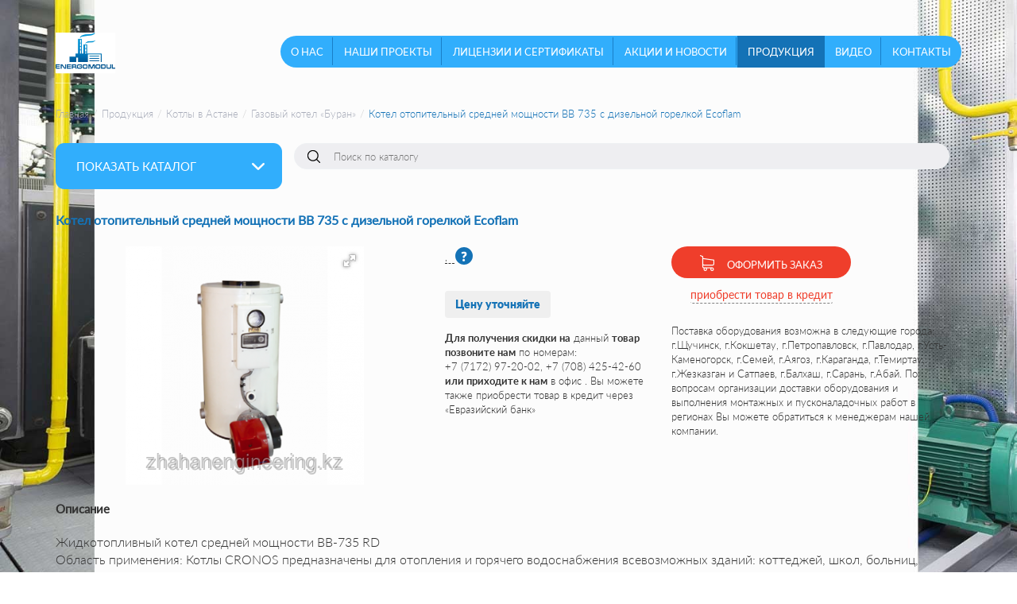

--- FILE ---
content_type: text/html; charset=UTF-8
request_url: https://kotlovoy.kz/catalog-products/boilers-cronos-(buran-boiler)-in-astana/boilers-of-medium-capacity-liquid-fuel-(/boiler-heating-medium-power-vv-735-with.html
body_size: 10480
content:
<!doctype html>
<html>
<head>
	
	
		<meta content="text/html; charset=UTF-8" http-equiv="Content-Type">
<base href="/">
<link rel="shortcut icon" href="/assets/themes/default/images/favicon.ico" />
<title>Котел отопительный средней мощности ВВ 735 с дизельной горелкой Ecoflam - Energomodule</title>
<meta name="description" content="Котел отопительный средней мощности ВВ 735 с дизельной горелкой Ecoflam в Астане и Казахстане по лучшей цене в компании «Energomodul»">
<meta name="keywords" content="Котел отопительный средней мощности ВВ 735 с дизельной горелкой Ecoflam"> 
<meta name="cmsmagazine" content="dc1a1de5aeec87c1e5796edbce806e17">
<meta name="viewport" content="width=device-width, initial-scale=0.7">
<meta http-equiv="X-UA-Compatible" content="IE=edge">

<link rel="canonical" href="https://kotlovoy.kz/catalog-products/boilers-cronos-(buran-boiler)-in-astana/boilers-of-medium-capacity-liquid-fuel-(/boiler-heating-medium-power-vv-735-with.html">
	
<!-- You can add theme from bootswatch.com: just add it into &cssSources=``.
For example: /assets/components/themebootstrap/css/slate/bootstrap.min.css-->

<script async src="/assets/components/themebootstrap/js/jquery.min.js"></script>



<link href="/assets/themes/default/js/flexslider/flexslider.css" type="text/css" rel="stylesheet" />
<script async type="text/javascript" src="/assets/themes/default/js/flexslider/jquery.flexslider-min.js"></script>


<link rel="stylesheet" href="/assets/components/msearch2/css/web/redmond/jquery-ui-1.10.4.custom.min.css" type="text/css">
<link rel="stylesheet" href="/assets/components/minifyx/cache/styles_43c98008c6.min.css" type="text/css" /><!--
<script type="text/javascript" src="http://ajax.googleapis.com/ajax/libs/jquery/1.4.2/jquery.min.js" charset="utf-8"></script>
-->


<!--
<script type="text/javascript">
	
	jQuery( document ).ready( function( $ ) {
	
	var $ModalCallBackAuto = $("#modalCallBackAuto");
	
		setTimeout(function() {
			$ModalCallBackAuto.fadeOut('fast',function(){
                    $(this).addClass("in")
                           .fadeIn('fast');
                });
            $("#modal-backdrop-auto").css("display","block");
		}, 15000);
		
	$("#close").click(function(event){
      $("#modalCallBackAuto").css("display","none");
      $("#modal-backdrop-auto").css("display","none");
   });
   
   $("#modal-backdrop-auto").click(function(event){
      $("#modalCallBackAuto").css("display","none");
      $("#modal-backdrop-auto").css("display","none");
   });
   
   
	});
	</script>
-->

<script async src="https://maps.api.2gis.ru/2.0/loader.js?pkg=full"></script>
<!-- Google Tag Manager -->
<script>(function(w,d,s,l,i){ w[l]=w[l]||[];w[l].push({ 'gtm.start':
new Date().getTime(),event:'gtm.js' });var f=d.getElementsByTagName(s)[0],
j=d.createElement(s),dl=l!='dataLayer'?'&l='+l:'';j.async=true;j.src=
'https://www.googletagmanager.com/gtm.js?id='+i+dl;f.parentNode.insertBefore(j,f);
 })(window,document,'script','dataLayer','GTM-MSXQGTF');</script>
<!-- End Google Tag Manager -->

<script type="application/ld+json">[{ "@context" : "http://schema.org","@type" : "Organization","address" : { "@type" :"PostalAddress","addressLocality" : "г. Астана","streetAddress" : "ул.Бейбитшилик 25, офис 224, Деловой центр Өркен" },"name" : "Производство котельного оборудования и установок - Energomodule","description" : "Производство котельного оборудования и установок. Купить котельную в Астане и Казахстане по лучшей цене в компании «Energomodul»","url" : "https://kotlovoy.kz/","telephone" : ["+7(708)4254260", "+7(7172)972002"],"email" : "info@kotlovoy.kz","logo" : "https://kotlovoy.kz/assets/themes/default/landing/images/icon/logo.png" },{ "@context" : "http://schema.org","@type" : "Product","@id" : "https://kotlovoy.kz/","name" : "Производство котельного оборудования и установок - Energomodule","category" : [{ "@type" : "PropertyValue","name" : "О нас" },{ "@type" : "PropertyValue","name" : "Наши проекты" },{ "@type" : "PropertyValue","name" : "Лицензии и сертификаты" },{ "@type" : "PropertyValue","name" : "Акции и новости" },{ "@type" : "PropertyValue","name" : "Продукция" },{ "@type" : "PropertyValue","name" : "Услуги" },{ "@type" : "PropertyValue","name" : "Видео" },{ "@type" : "PropertyValue","name" : "Контакты" }] }]</script>	
	
<!-----------------------Черный всплывающий снизу--------------------------------------------
		<script type="text/javascript">
    $(document).ready(function(){
        
        var $AboutForm = $("#AboutForm");
		var $cont = $(document).height() - 200;
		var $footer = $("#footer");
        var document_height = $(document).height();
        var window_height = $(window).height();
        var height = document.getElementById('container').offsetHeight; // Высота  
        
        $(window).scroll(function(){
        	var scroll_height = $(document).scrollTop();
        	console.log("scroll_height =" + scroll_height);
        	console.log("document_height =" + document_height);
        	console.log("window_height =" + window_height);
        	console.log("height =" + height);
        	
            
            if ((scroll_height < height - window_height) && $AboutForm.hasClass("defaultform") ){
                $AboutForm.fadeOut('fast',function(){
                    $(this).removeClass("defaultform")
                           .addClass("fixedForm transbg")
                           .fadeIn('fast');
                });
            }
            
            if((scroll_height >= height - window_height) && $AboutForm.hasClass("fixedForm")) {
                $AboutForm.fadeOut('fast',function(){
                    $(this).removeClass("fixedForm transbg")
                           .addClass("defaultform")
                           .fadeIn('fast');
                });
            }
        });//scroll
        
        $AboutForm.hover(
            function(){
                if( $(this).hasClass('fixedForm') ){
                    $(this).removeClass('transbg');
                }
            },
            function(){
                if( $(this).hasClass('fixedForm') ){
                    $(this).addClass('transbg');
                }
            });//hover
    });//jQuery
</script>
------------------------------------------->

<link rel="stylesheet" href="/assets/components/msearch2/css/web/default.css" type="text/css" />

	<script type="text/javascript">
		if (typeof mse2Config == "undefined") {mse2Config = {"cssUrl":"\/assets\/components\/msearch2\/css\/web\/","jsUrl":"\/assets\/components\/msearch2\/js\/web\/","actionUrl":"\/assets\/components\/msearch2\/action.php"};}
		if (typeof mse2FormConfig == "undefined") {mse2FormConfig = {};}
		mse2FormConfig["83495b4e34e68be9dd436308cfde76682bf43473"] = {"autocomplete":"results","queryVar":"query","minQuery":3,"pageId":6};
	</script>
<link rel="stylesheet" href="/assets/components/minishop2/css/web/default.css?v=d62e73368c" type="text/css" />
<script type="text/javascript">miniShop2Config = {"cssUrl":"\/assets\/components\/minishop2\/css\/web\/","jsUrl":"\/assets\/components\/minishop2\/js\/web\/","actionUrl":"\/assets\/components\/minishop2\/action.php","ctx":"web","close_all_message":"\u0437\u0430\u043a\u0440\u044b\u0442\u044c \u0432\u0441\u0435","price_format":[2,"."," "],"price_format_no_zeros":true,"weight_format":[3,"."," "],"weight_format_no_zeros":true};</script>
<script type="text/javascript">TicketsConfig={"ctx":"web","jsUrl":"\/assets\/components\/tickets\/js\/web\/","cssUrl":"\/assets\/components\/tickets\/css\/web\/","actionUrl":"\/assets\/components\/tickets\/action.php","close_all_message":"\u0437\u0430\u043a\u0440\u044b\u0442\u044c \u0432\u0441\u0435","tpanel":0,"enable_editor":1};</script>
<script type="text/javascript">TicketsConfig.editor={ticket: {onTab: {keepDefault:false, replaceWith:"	"}
		,markupSet: [
			{name:"Bold", className: "btn-bold", key:"B", openWith:"<b>", closeWith:"</b>" }
			,{name:"Italic", className: "btn-italic", key:"I", openWith:"<i>", closeWith:"</i>"  }
			,{name:"Underline", className: "btn-underline", key:"U", openWith:"<u>", closeWith:"</u>" }
			,{name:"Stroke through", className: "btn-stroke", key:"S", openWith:"<s>", closeWith:"</s>" }
			,{separator:"---------------" }
			,{name:"Bulleted List", className: "btn-bulleted", openWith:"	<li>", closeWith:"</li>", multiline:true, openBlockWith:"<ul>\n", closeBlockWith:"\n</ul>"}
			,{name:"Numeric List", className: "btn-numeric", openWith:"	<li>", closeWith:"</li>", multiline:true, openBlockWith:"<ol>\n", closeBlockWith:"\n</ol>"}
			,{separator:"---------------" }
			,{name:"Quote", className: "btn-quote", openWith:"<blockquote>", closeWith:"</blockquote>"}
			,{name:"Code", className: "btn-code", openWith:"<code>", closeWith:"</code>"}
			,{name:"Link", className: "btn-link", openWith:"<a href=\"[![Link:!:http://]!]\">", closeWith:"</a>" }
			,{name:"Picture", className: "btn-picture", replaceWith:"<img src=\"[![Source:!:http://]!]\" />" }
			,{separator:"---------------" }
			,{name:"Cut", className: "btn-cut", openWith:"<cut/>" }
		]},comment: {onTab: {keepDefault:false, replaceWith:"	"}
		,markupSet: [
			{name:"Bold", className: "btn-bold", key:"B", openWith:"<b>", closeWith:"</b>" }
			,{name:"Italic", className: "btn-italic", key:"I", openWith:"<i>", closeWith:"</i>"  }
			,{name:"Underline", className: "btn-underline", key:"U", openWith:"<u>", closeWith:"</u>" }
			,{name:"Stroke through", className: "btn-stroke", key:"S", openWith:"<s>", closeWith:"</s>" }
			,{separator:"---------------" }
			,{name:"Quote", className: "btn-quote", openWith:"<blockquote>", closeWith:"</blockquote>"}
			,{name:"Code", className: "btn-code", openWith:"<code>", closeWith:"</code>"}
			,{name:"Link", className: "btn-link", openWith:"<a href=\"[![Link:!:http://]!]\">", closeWith:"</a>" }
			,{name:"Picture", className: "btn-picture", replaceWith:"<img src=\"[![Source:!:http://]!]\" />" }
		]}};</script>
<link rel="stylesheet" href="/assets/components/tickets/js/web/editor/editor.css" type="text/css" />
<link rel="stylesheet" href="/assets/components/tickets/css/web/default.css" type="text/css" />
<script type="text/javascript">TicketsConfig.formBefore = 0;TicketsConfig.thread_depth = 0;</script>
<link rel="stylesheet" href="/assets/components/ajaxform/css/default.css" type="text/css" />
</head>
<body>
	
	
		
		<div id="HeaderInnerWrapper">
			<header>
				


<div id="HeaderBlockWrapper">
	<div class="container">
		<div class="HeaderBlocks">
			<div class="row">
				<div class="col-lg-1 col-md-1 col-sm-1">
					<div class="logo">
						<a href="/">
							<img src="/assets/themes/default/images/logo.png" alt="site_name" />
						</a>
					</div>
				</div>
				<div class="col-lg-11 col-md-11 col-sm-11">
					<div id="NavbarBlockWrapper">
						<div class="">
							<div class="navbar navbar-static-top p_t_15" role="navigation">
								<div class="navbar-collapse collapse">
									<ul class="nav navbar-nav">
										<li  class="first"><a href="about-us/" >О нас</a></li><li ><a href="our-projects/" >Наши проекты</a></li><li ><a href="licenses-and-certificates.html" >Лицензии и сертификаты</a></li><li ><a href="news-and-events/" >Акции и новости</a></li><li  class="active"><a href="catalog-products/" >Продукция</a></li><li ><a href="video.html" >Видео</a></li><li  class="last"><a href="contacts.html" >Контакты</a></li>									</ul>
								</div>
							</div>
						</div>
					</div>
				</div>
			</div>
		</div>
		<div class="HeaderBlocks-m">
			<div class="row">
				<div class="col-lg-6 col-md-6 col-sm-6 p_b_50">
					<div class="logo">
						<a href="/">
							<img src="/assets/themes/default/images/logo.png" alt="site_name" />
						</a>
					</div>
				</div>
				<div class="col-lg-6 col-md-6 col-sm-6">
					<div id="NavbarBlockWrapper">
						<div class="inner">
							<div class="navbar navbar-static-top p_t_15" role="navigation">
								<div class="navbar-collapse collapse mnav">
									<nav id="nav">
									<ul class="nav navbar-nav" id="menu-main">
										<li  class="first"><a href="about-us/" >О нас</a></li><li ><a href="our-projects/" >Наши проекты</a></li><li ><a href="licenses-and-certificates.html" >Лицензии и сертификаты</a></li><li ><a href="news-and-events/" >Акции и новости</a></li><li  class="active"><a href="catalog-products/" >Продукция</a></li><li ><a href="video.html" >Видео</a></li><li  class="last"><a href="contacts.html" >Контакты</a></li>									</ul>
									<span id="m-nav-close" class="fa"></span>
									</nav>
								</div>
							</div>
								<a id="m-nav" href="#"><span class="fa">&#xf039;</span></a>
						</div>
					</div>
				</div>
			</div>
		</div>
	</div>
</div>			</header>
			
			
			
			<div class="container" id="container">
				<ol class="breadcrumb"><li><a href="/">Главная</a></li><li><a href="catalog-products/">Продукция</a></li><li><a href="catalog-products/boilers-cronos-(buran-boiler)-in-astana/">Котлы в Астане</a></li><li><a href="catalog-products/boilers-cronos-(buran-boiler)-in-astana/boilers-of-medium-capacity-liquid-fuel-(/">Газовый котел «Буран»</a></li><li class="active" itemprop="name">Котел отопительный средней мощности ВВ 735 с дизельной горелкой Ecoflam</li></ol>				
				<div class="col-xs-12 p_0">
						
					<div class="col-xs-3 p_0 Cats">
						<div id="catCats">
	<button class="placesToggle2"><h3 class="title">Показать каталог</h3></button>
	<ul class="main-menu">
	<li class="first active dropdown">
						<a href="#" class="dropdown-toggle" data-toggle="dropdown" >Котлы в Астане<b class="caret"></b></a>
						<ul class="dropdown-menu"><li class="first">
						<a href="catalog-products/boilers-cronos-(buran-boiler)-in-astana/block-modular-boilers-up-to-25-mw/" >Блочно-модульная котельная</a>
					</li><li class="">
						<a href="catalog-products/boilers-cronos-(buran-boiler)-in-astana/boilers-(gas-diesel)-300-1300-kw/" >Котлы мощностью (газ/дизель) 300-1300 кВт</a>
					</li><li class="">
						<a href="catalog-products/boilers-cronos-(buran-boiler)-in-astana/boilers-(gas-diesel)-1400-3500-kw/" >Котлы мощностью  (газ/дизель) 1400-3500 кВт</a>
					</li><li class="active">
						<a href="catalog-products/boilers-cronos-(buran-boiler)-in-astana/boilers-of-medium-capacity-liquid-fuel-(/" >Газовый котел «Буран»</a>
					</li><li class="">
						<a href="catalog-products/boilers-cronos-(buran-boiler)-in-astana/boilers-of-medium-capacity-for-natural-l/" >Котлы средней мощности на природном/сжиженном газе</a>
					</li><li class="">
						<a href="catalog-products/boilers-cronos-(buran-boiler)-in-astana/the-average-power-of-boilers-for-solid-f/" >Котлы отопления средней мощности на твердом топливе</a>
					</li><li class="">
						<a href="catalog-products/boilers-cronos-(buran-boiler)-in-astana/boilers-of-low-capacity-for-natural-liqu/" >Котлы малой мощности на природном/сжиженном газе</a>
					</li><li class="">
						<a href="catalog-products/boilers-cronos-(buran-boiler)-in-astana/boilers-of-low-power-fuel-oil-(diesel)/" >Котлы малой мощности жидкотопливные (дизельные)</a>
					</li><li class="last">
						<a href="catalog-products/boilers-cronos-(buran-boiler)-in-astana/electric-boilers/" >Как купить электрический котел для дома или квартиры</a>
					</li></ul>
					</li><li class=" dropdown">
						<a href="#" class="dropdown-toggle" data-toggle="dropdown" >Котельное оборудование ARISTON<b class="caret"></b></a>
						<ul class="dropdown-menu"><li class="first">
						<a href="catalog-products/boilers-ariston/wall-hung-gas-combi-boilers/" >Купить газовый котел в Астане для дома и квартиры</a>
					</li></ul>
					</li><li class=" dropdown">
						<a href="#" class="dropdown-toggle" data-toggle="dropdown" >Воздушное и инфракрасное отопление<b class="caret"></b></a>
						<ul class="dropdown-menu"><li class="first">
						<a href="catalog-products/air-and-infrared-heating/gas-fired-unit-heaters/" >Газовые воздухонагреватели</a>
					</li><li class="last">
						<a href="catalog-products/air-and-infrared-heating/heaters-volcano/" >Тепловентилятор VOLCANO</a>
					</li></ul>
					</li><li class=" dropdown">
						<a href="#" class="dropdown-toggle" data-toggle="dropdown" >На что стоит обратить внимание чтобы купить газовую горелку для котла<b class="caret"></b></a>
						<ul class="dropdown-menu"><li class="first">
						<a href="catalog-products/burner/gas-burner/" >Зачем нужна замена газовой горелки в котле?</a>
					</li><li class="">
						<a href="catalog-products/burner/liquid-fuel-(diesel)-burner/" >Жидкотопливные (дизельные) горелки</a>
					</li><li class="last">
						<a href="catalog-products/burner/binary-burner/" >Бинарные горелки</a>
					</li></ul>
					</li><li class="last dropdown">
						<a href="#" class="dropdown-toggle" data-toggle="dropdown" >Насосное оборудование<b class="caret"></b></a>
						<ul class="dropdown-menu"><li class="first">
						<a href="catalog-products/pumping-equipment/circulating-pumps/" >Как купить циркуляционный насос по лучшей цене</a>
					</li><li class="">
						<a href="catalog-products/pumping-equipment/pumps-pressure/" >Насосы топливные</a>
					</li><li class="last">
						<a href="catalog-products/pumping-equipment/fuel-pumps/" >Насосы напорные</a>
					</li></ul>
					</li></ul>
</div>
		    		</div>
		    		
					<div class="col-xs-9 p_0 full-text">
						<div class="col-xs-12 p_b_20">
								<div class="searchBlockWrapper" >
									     <!-- Search form -->
									     <form data-key="83495b4e34e68be9dd436308cfde76682bf43473" action="catalog-products/" method="GET" class="searchForm" id="mse2_form" target="_blank">
	<input type="hidden" name="id" value="6" />
	<input type="text" name="query" placeholder="Поиск по каталогу" value="" />
	<button type="submit">&nbsp;</button>
</form>									     <!-- END Search form -->
						   		</div>
						</div>
					</div>
				</div>
				<div class="col-xs-12 p_b_20 p_0">
					
						<h1 class="product-title">Котел отопительный средней мощности ВВ 735 с дизельной горелкой Ecoflam</h1>

<div id="msProduct" class="">

	<div class="col-md-5 col-xs-5  full-text">
		<div id="msGallery">
            <div class="fotorama"
             data-nav="thumbs"
             data-thumbheight="45"
             data-allowfullscreen="true"
             data-swipe="true"
             data-autoplay="5000">
                            <a href="/assets/images/products/110/7497995-w640-h640-kotel-otopitel-49-300x.png" target="_blank">
                    <img src="" alt="Котел отопительный средней мощности ВВ 735 с дизельной горелкой Ecoflam" title="">
                </a>
                    </div>
    </div>
	</div>
	
	<div class="col-md-3 col-xs-3 full-text">
		<div class="">
			<span class="msop2 product-110 sklad">, </span>   
			<a data-toggle="tooltip" data-placement="bottom" data-delay="300"  data-animation="fade" title=" Подробнее по наличию и вариантам приобретения данного товара обращайтесь к менеджеру.Цена указана с НДС" class="podskazka"><span class="icon-question"></span></a>
		</div>
		
	<!--
		
		
			<div class="productPrice">
				<span class="msop2 product-110">518 000</span> ₸
			</div>
		
		
	-->
		<div class="productPrice">
			<form method="post" class="ms2_form">
			<button href="#modalPrice" class="btn btn-cart" data-toggle="modal" type="submit" name="ms2_action" value="">
				Цену уточняйте</button>
			
				<input type="hidden" name="id" value="110">
				<input type="hidden" name="count" value="1">
				<input type="hidden" name="options" value="[]">
			</form>
		</div>
			
	<!--		
		<div class="productPrice"><a href="#modalOrder"><span style="font-size:18px;">Цену уточняйте</span></a></div>
	-->	

		
		<div class="productData_info">
			<strong>Для получения скидки на</strong> данный <strong>товар позвоните нам</strong> по номерам: <br /> +7 (7172) 97-20-02, +7 (708) 425-42-60  <strong> или приходите к нам</strong> в офис . Вы можете также приобрести товар в кредит  через «Евразийский банк» 
		</div>
		
	</div>
	
	<div class="col-md-4  col-xs-4 full-text">
		<div class="productCart">
			<form method="post" class="ms2_form">
				<!--	<button type="submit" class="btn btn-cart" name="ms2_action" value="cart/add"><i class="glyphicon glyphicon-shopping-cart"></i> Добавить в корзину</button>	-->
			<button href="#modalOrder" class="btn btn-cart" data-toggle="modal" type="submit" name="ms2_action" value="cart/add"><i class="glyphicon glyphicon-shopping-cart"></i>Оформить заказ</button>
			<div class="credit-btn"><button href="#modalCredit" class="btn credit" data-toggle="modal" type="submit" name="ms2_action" value="cart/add">приобрести товар в кредит</button>
			</div>
				<input type="hidden" name="id" value="110">
				<input type="hidden" name="count" value="1">
				<input type="hidden" name="options" value="[]">
			</form>
			<div class="productData_info">
			Поставка оборудования возможна в следующие города: г.Щучинск, г.Кокшетау, г.Петропавловск, г.Павлодар, г.Усть-Каменогорск, г.Семей, г.Аягоз, г.Караганда, г.Темиртау, г.Жезказган и Сатпаев, г.Балхаш, г.Сарань, г.Абай. По вопросам организации доставки оборудования и выполнения монтажных и пусконаладочных работ в регионах Вы можете обратиться  к менеджерам нашей компании.
			</div>
		</div>
	</div>
	
	<div class="clear"></div>
	
    <div class="msProduct-title">Описание</div>
		<div class="productDesc">
			<p>Жидкотопливный котел средней мощности BB-735 RD<br />Область применения: Котлы CRONOS предназначены для отопления и горячего водоснабжения всевозможных зданий: коттеджей, школ, больниц, многоквартирных домов, ресторанов и производственных объектов.<br />Мощность: 81 кВт (70 000 ккал/ч).<br />Количество воды в котле: 134 л.<br />Потребление топлива (max): 9,1 литр/ч<br />Потребление электроэнергии (max): 270 Вт.<br />Номинальная температура теплоносителя: 80-60 ºС.<br />Росжиг пламени: Автоматический.</p>
		</div>
		
		
	<div class="msProduct-title">Технические характеристики</div>
	
	<div class="col-md-12 p_0">
		<form class="form-horizontal ms2_form" method="post">
			<input type="hidden" name="id" value="110" />
			
			<div class="productData">

				<div class="productDataItem">
					<div class="col-xs-5 padding_0">
						Артикул:
					</div>
					<div class="col-xs-7 padding_0">
						<strong><span class="msop2 product_article-"></span></strong>
					</div>
					<div class="clear"></div>
				</div>
				<div class="productDataItem">
					<div class="col-xs-5 padding_0">
						Страна производитель
					</div>
					<div class="col-xs-7 padding_0">
						 <strong><span class="msop2 product_made_in-">Казахстан</span></strong>
					</div>
					<div class="clear"></div>
				</div>
				
				
				
				
				
				
				
				
				
				
				
				
				
				
				
				
				
				
				
				
				
				
				
				
				
				
				
				
				
				
				
				
				
				
				
				
				
				
				
				
				
				
				
				
				
				
				
				
				
				
				
				
				
				
				
				
				
				
				
				
				
				
				
				
				
				
				
				
				
				
				
				
				
				
				
				
				
				
				
				
				
				
				
				
				
				
				
				
				
				
				
				
				
				
				
				
				
				
				
				
				
				
				
				
				
				
				
				
				
				
				
				
				
				
				
				
				
				
				
				
				
				
				
				
				
				
				
				
				
				
				
				
				
				
				
				
				
				
				
				
				
				
				
				
				
				
				
				
				
				
				
				
				
				
				
				
				
				
				
				
				
				
				
				
				
				
				
				
				
				
				
				
				
				
				
				
				
				<div class="productDataItem">
					<div class="col-xs-5 padding_0">
						Вес:
					</div>
					<div class="col-xs-7 padding_0">
						<strong><span class="msop2 product_weight-110">320</span> (кг.)</strong>
					</div>
					<div class="clear"></div>
				</div>
				

				
				
				
				
				
				
				
				
				
				
				
				
				
				
				
				
				
				
				
				
				
				
				
				
				
				
				
				
				
				
				
				
				
				
				
				
				
				
				
				
				
				
				
				
				
				
				
				
				
				
				
				
				
				
				
				
				
				
				
				
				
				
				
				
				
				
				
				
				
				
				
				
				
				
				
				
				
				
				
				
				
				
				
				
				
				
				
				
				
				
				
				
				
				
				
				
				
				
				
				</div>


				<div class="productDataItem">
					<div class="col-xs-5 padding_0">
						Размер:
					</div>
					<div class="col-xs-7 padding_0">
						<strong><div class="btn-group" data-toggle="buttons">
	высота 1325 мм., ширина 686 мм., глубина 566 мм.
</div></strong>
					</div>
					<div class="clear"></div>
				</div>
				<div class="productDataItem">
					<div class="col-xs-5 padding_0">
						Цвет:
					</div>
					<div class="col-xs-7 padding_0">
						<strong><div class="btn-group" data-toggle="buttons">
	белый
</div></strong>
					</div>
					<div class="clear"></div>
				</div>

		</form>

	</div>

	<div class="clear"></div>

</div>

<div class="clear"></div>


<div class="productReviews">
	<div class="comments">
	

	<h3 class="title">Отзывы (<span id="comment-total"></span>)</h3>

	<div id="comments-wrapper">
		<ol class="comment-list" id="comments"></ol>
	</div>

	<div id="comments-tpanel">
		<div id="tpanel-refresh"></div>
		<div id="tpanel-new"></div>
	</div>
</div><div class="ticket-comments alert alert-warning">
    <p>Вы должны авторизоваться, чтобы оставлять комментарии.</p>
</div>
</div>
					
				</div>	

		    </div>
		    
			
			
			<div class="container">
		    	<div id="AboutForm" class="defaultform">
					<div class="p_t_10">
						<div class="heading p_l_30">
							<!--
							<span class="uppercase bold">Отправьте заявку</span> и получите бесплатную консультацию
							-->
							<span class="uppercase bold">Остались вопросы? </span><span class="heading_span"> Оставьте заявку и получите бесплатную консультацию</span>
							</div>
			
							<form action="" method="post" id="request_about" class="ajax_form" enctype="text/plain">
	
    <input type="hidden" name="nospam" value="" />
    <input type="hidden" id="nospam2" name="nospam2" value="" />
    
	<div class="p_15 p_t_0">
			
			<div class="col-xs-3 full-text"></div><div class="col-xs-3 full-text"></div><div class="col-xs-3 full-text"></div><div class="col-xs-3 full-text align_center"><span class="size11px">мы свяжемся с вами в течение 15 минут</span></div>
			<div class="col-xs-3 full-text">
				<input class="form-control margin_top_10 margin_bottom_10" type="text" id="af_name" name="name" value="" placeholder="Ваше имя" />
				<div class="error_name"></div>
			</div>

			<div class="col-xs-3 full-text">
				<input class="form-control margin_top_10 margin_bottom_10" type="phone" id="af_phone" name="phone" value="" placeholder="Контактный телефон"/>
				<div class="error_phone"></div>
			</div>
			
			<div class="col-xs-3 full-text">
				<input class="form-control margin_top_10 margin_bottom_10" type="text" id="af_email" name="email" value="" placeholder="Электронная почта"/>
				<div class="error_email"></div>
			</div>

			<div class="col-xs-3 full-text">
				<div class="align_center">
					<button type="submit" class="btn btn-main" name="callback" value="1" id="mainSubmit">Отправить</button>
				</div>
			</div>
			<div class="clear"></div>
			<div class="col-xs-6 full-text">
				<div id="recaptcha2"></div>
				<div id="recaptcha3"></div>
			</div>
			<span class="error_g-recaptcha-response error"></span>
		
	</div>
	
	<div class="clear"></div>
	
	
	
	
	<div class="clear"></div>
	

	<input type="hidden" name="af_action" value="f02168e7f2faa18b6f4ebbb226daa378" />
</form>
					</div>
				</div>
		    </div>
			
			<footer>
				<div id="Footer">
	<div id="FooterLinksBlockWrapper">
	<div class="container">
		<div class="FooterLinksBlockWrapper">
			<div class="row">
				<div class="col-lg-3 col-md-3 col-sm-3">
					<div class="panel panel-default">
						<div class="panel-heading">
							Наш адрес
						</div>
						<div class="panel-body">
010000, Республика Казахстан 	<br>
г.Астана, ул.Бейбитшилик 25, офис 224, Деловой центр "Өркен".
<br><br>
Производственная база:<br>
г.Астана, Ықылас Дүкенұлы, 33/7.
						</div>
					</div>
				</div>
				<div class="col-lg-4 col-md-4 col-sm-4">
					<div class="panel panel-default">
						<div class="panel-heading">
							Контактные телефоны
						</div>
						<div class="panel-body">
						<a href="tel:+77084254281">	8 (708) 425-42-81</a> 	<br>
						<a href="tel:+77172972002">	8 (7172) 97-20-02</a> (многоканальный)
						</div>
					</div>
				</div>
				<div class="col-lg-2_5 col-md-2_5 col-sm-2_5">
					<div class="panel panel-default">
						<div class="panel-body map">
							<a href="https://kotlovoy.kz/contacts.html"><span>Показать карту проезда</span></a>
						</div>
					</div>
				</div>
				<div class="col-lg-2_5 col-md-2_5 col-sm-2_5">
					<div class="panel panel-default">
						<div class="panel-body">
								<a rel="nofollow" href="https://www.facebook.com/energomodulkz" target="_blank"><button>Мы на Facebook</button></a>
						</div>
					</div>
				</div>
			</div>
		</div>
	</div>
</div>
<!--div id="FooterBlockWrapper">
	<div class="container">
		<div class="FooterBlockWrapper">
			<div class="row">
				<div class="col-lg-6 col-md-6 col-sm-6">
					<p><a href="/">Energomodule © 2016  </a>| Все права защищены</p>
				</div>
				<div class="col-lg-6 col-md-6 col-sm-6">
					<div class="createdby">
						
					</div>
				</div>
			</div>
		</div>
	</div>
</div-->

</div>


<div id="Footer-m">
	<div class="container">
				<div class="col-lg-12 col-md-12 col-sm-12 p_0">
					<div class="panel panel-default">
						<div class="panel-heading">
							Наш адрес
						</div>
						<div class="panel-body  p_r_0 p_l_0">
Республика Казахстан, Астана <br>
ул. Бейбитшилик 25, офис 408, Деловой центр "Өркен".
<br><br>
Производственная база:<br>
г.Астана, Ықылас Дүкенұлы, 33/7.
						</div>
					</div>
				</div>
				<div class="col-lg-12 col-md-12 col-sm-12 p_0">
					<div class="panel panel-default">
						<div class="panel-heading">
							Контактные телефоны
						</div>
						<div class="panel-body p_r_0 p_l_0">
							 <a href="tel:+77084254281">	8 (708) 425-42-81</a> 	<br>
							<a href="tel:+77172972002">	8 (7172) 97-20-02</a> (многоканальный)
						</div>
					</div>
				</div>
				
				
				<!--div class="col-lg-12 col-md-12 col-sm-12">
					<p><a href="/">Energomodule © 2016  </a>| Все права защищены</p>
				</div-->
				
	</div>
</div>


<script src="/assets/components/minifyx/cache/scripts_430a443d74.min.js"></script>



<script type="text/javascript">
/* <![CDATA[ */
var google_conversion_id = 876084139;
var google_custom_params = window.google_tag_params;
var google_remarketing_only = true;
/* ]]> */
</script>
<script async type="text/javascript" src="//www.googleadservices.com/pagead/conversion.js">
</script>
<noscript>
<div style="display:inline;">
<img height="1" width="1" style="border-style:none;" alt="" src="//googleads.g.doubleclick.net/pagead/viewthroughconversion/876084139/?value=0&amp;guid=ON&amp;script=0"/>
</div>
</noscript>



			</footer>
			
			<div id="callBackPulsateWrapper" style="display: block;">
	<div class="container position_relative" style="position:relative;">
		<!--a href="#modalCallBack" data-toggle="modal" class="callBackPulsateButton"><span><i class="glyphicon glyphicon-earphone"></i></span></a-->
		<a href="#modalCallBack" data-toggle="modal">
			<div id="clbh_phone_div" class="cbh-phone cbh-gray cbh-show  cbh-static">
				<div class="cbh-ph-circle-fill"><img src="/assets/themes/default/images/feedback_module3.png" width="100" alt="callback"/></div>
			<div class="cbh-ph-img-circle"></div>
			</div>
		</a>
	</div>
</div>



<script async type="text/javascript" src="/assets/themes/default/js/callback.js"></script>





<div id="modalOrder" class="modal fade">
	<div class="modal-dialog modal-sm">
		<div class="modal-content">
			
			<div class="panel-default">
				<div class="panel-heading">
					<h4 class="modal-title">Оформить заказ</h4>
				<!--	<button type="button" class="close" data-dismiss="modal" aria-hidden="true">×</button> -->
					<form method="post">
						<button class="btn btn-default close"  type="submit" name="ms2_action" value="cart/clean">x</button>
					</form>
				</div>
				<div class="panelBodyWrapper">
					<div class="uzorWrapper">
						<div class="panel-body">
							
							<form action="" method="post" id="request_order" class="ajax_form" enctype="text/plain">
	
    <input type="hidden" name="nospam" value="" />
    <input type="hidden" id="nospam2" name="nospam2" value="" />
	
	<div class="">
	

			<div class=" form-group">
				<input class="form-control margin_top_10 margin_bottom_10" type="name" id="af_name" name="name" value="" placeholder="Ваше имя *" />
				<div class="error_phone"></div>
			</div>

			<div class=" form-group">
				<input class="form-control margin_top_10 margin_bottom_10" type="phone" id="af_phone" name="phone" value="" placeholder="Контактный телефон *"/>
				<div class="error_phone"></div>
			</div>

			<div class=" form-group">
				<input class="form-control margin_top_10 margin_bottom_10" type="email" id="af_email" name="email" value="" placeholder="Электронная почта"/>
				<div class="error_phone"></div>
			</div>
			
			<div class=" form-group">
				<textarea class="form-control margin_top_10 margin_bottom_10" id="af_text" name="text" value="" placeholder="Комментарии к заказу"></textarea>
				<div class="error_text"></div>
			</div>
			
				<input type="hidden" name="key" value="">
				<input type="hidden" name="id-pagetitle" value="">

			<div class=" form-group">
				<div class="align_center">
					<button type="submit" class="btn" name="callback" value="1" id="contactSubmit">Отправить</button>
					<!--<button class="btn btn-default" type="submit" name="ms2_action" value="cart/clean" title="Очистить корзину"><i class="glyphicon glyphicon-remove"></i> Очистить корзину</button>-->
				</div>
			</div>

		<div class="clear"></div>
		
	</div>
	
	<div class="clear"></div>
	
	
	
	
	<div class="clear"></div>
	

	<input type="hidden" name="af_action" value="3dbe2019902d479e4e4513d8c0e6f122" />
</form>
							

						</div>
					</div>
				</div>
			</div>
			
		</div>
	</div>
</div>

<div id="modalCredit" class="modal fade">
	<div class="modal-dialog modal-sm">
		<div class="modal-content">
			
			<div class="panel-default">
				<div class="panel-heading">
					<h4 class="modal-title">Приобрести товар в кредит</h4>
				
				<!--	<button type="button" class="close" data-dismiss="modal" aria-hidden="true">×</button> -->
					<form method="post">
						<button class="btn btn-default close"  type="submit" name="ms2_action" value="cart/clean">x</button>
					</form>
				</div>
				<div class="panelBodyWrapper">
					<div class="uzorWrapper">
						<div class="panel-body">
							
							<form action="" method="post" id="request_credit" class="ajax_form" enctype="text/plain">
	
    <input type="hidden" name="nospam" value="" />
    <input type="hidden" id="nospam2" name="nospam2" value="" />
    
	<div class="">
	

			<div class=" form-group">
				<label class="control-label black" for="name">Ваше имя: <span class="red">*</span></label>
				<input class="form-control margin_top_10 margin_bottom_10" type="name" id="af_name" name="name" value="" placeholder="" />
				<div class="error_name"></div>
			</div>

			<div class=" form-group">
				<label class="control-label black" for="phone">Контактный телефон: <span class="red">*</span></label>
				<input class="form-control margin_top_10 margin_bottom_10" type="phone" id="af_phone" name="phone" value="" placeholder=""/>
				<div class="error_phone"></div>
			</div>

			<div class=" form-group">
				<label class="control-label black" for="email">Электронная почта: <span class="red">*</span></label>
				<input class="form-control margin_top_10 margin_bottom_10" type="email" id="af_email" name="email" value="" placeholder="Электронная почта"/>
				<div class="error_email"></div>
			</div>
			
			<div class=" form-group">
				<label class="control-label black" for="srok">Желаемый срок кредита: </label>
				<input class="form-control margin_top_10 margin_bottom_10" type="text" id="af_srok" name="srok" value="" placeholder="3м, 6м, 12м"/>
				<div class="error_phone"></div>
			</div>
			
			
			<div class=" form-group">
				<textarea class="form-control margin_top_10 margin_bottom_10" id="af_text" name="text" value="" placeholder="Комментарии к заказу"></textarea>
				<div class="error_srok"></div>
			</div>
			
				<input type="hidden" name="key" value="">
				<input type="hidden" name="id-pagetitle" value="">

			<div class=" form-group">
				<div class="align_center">
					<button type="submit" class="btn" name="callback" value="1" id="contactSubmit">Отправить</button>
					<!--<button class="btn btn-default" type="submit" name="ms2_action" value="cart/clean" title="Очистить корзину"><i class="glyphicon glyphicon-remove"></i> Очистить корзину</button>-->
				</div>
			</div>

		<div class="clear"></div>
		
	</div>
	
	<div class="clear"></div>
	
	
	
	
	<div class="clear"></div>
	

	<input type="hidden" name="af_action" value="b7aa1026a3ab2841f9f319903778ad5a" />
</form>
							

						</div>
					</div>
				</div>
			</div>
			
		</div>
	</div>
</div>


<div id="modalCallBack" class="modal fade">
	<div class="modal-dialog modal-sm">
		<div class="modal-content">
			
			<div class="panel-default">
					<button type="button" class="close" data-dismiss="modal" aria-hidden="true">×</button>
				<div class="panelBodyWrapper">
					<div class="uzorWrapper">
						<div class="panel-body">
							
							<form action="" method="post" class="ajax_form" enctype="text/plain">
	
    <input type="hidden" name="nospam" value="" />
    <input type="hidden" id="nospam2" name="nospam2" value="" />
    
	<div class="">
			<p align="center"><b>Получите бесплатную консультацию.<br/>
			Мы перезвоним Вам в течении 15 мину!</b></p>
			<hr>

			<div class="form-group">
				<label class="control-label black" for="phone">Ваш телефон: <span class="red">*</span></label>
				<input class="form-control" type="phone" id="af_phone" name="phone" value="" placeholder="+7 (7xx) xxx-xx-xx">
				<div class="error_phone"></div>
			</div>
			<div class="form-group">
				<label class="control-label" for="time">Ваше имя: <span class="red">*</span></label></label>
				<input class="form-control" type="text" id="af_time" name="time" value="" placeholder="Ваше имя">
				<div class="error_phone"></div>
			</div>

			<div class="form-group">
				<div class="align_center">
					<button type="submit" name="callBack" class="btn btn-info btn-lg" value="1" id="callbackSubmit"><i class="glyphicon glyphicon-phone-alt"></i>&nbsp; Заказать звонок</button>
				</div>
			</div>

		<div class="clear"></div>
		
	</div>
	
	<div class="clear"></div>
	
	
	
	
	<div class="clear"></div>
	

	<input type="hidden" name="af_action" value="8ae890add85c7a3c2c7f0f34918f867b" />
</form>
							

						</div>
					</div>
				</div>
			</div>
			
		</div>
	</div>
</div>


<div id="modalCallBackAuto" class="modal fade">
	<div class="modal-dialog modal-sm">
		<div class="modal-content">
			
			<div class="panel-default">
					<button type="button" class="close" id="close" data-dismiss="modal" aria-hidden="true">×</button>
				<div class="panelBodyWrapper">
					<div class="uzorWrapper">
						<div class="panel-body">
							
							<form action="" method="post" id="request_callback" class="ajax_form" enctype="text/plain">
	
    <input type="hidden" name="nospam" value="" />
    <input type="hidden" id="nospam2" name="nospam2" value="" />
    
	<div class="">
			<p align="center"><b>Получите бесплатную консультацию.<br/>
			Мы перезвоним Вам в течении 15 минут!</b></p>
			<hr>
			<div class="form-group">
				<label class="control-label black" for="phone">Ваш телефон: <span class="red">*</span></label>
				<input class="form-control" type="phone" id="af_phone" name="phone" value="" placeholder="+7 (7xx) xxx-xx-xx">
				<div class="error_phone"></div>
			</div>
			<div class="form-group">
				<label class="control-label" for="time">Ваше имя: <span class="red">*</span></label></label>
				<input class="form-control" type="text" id="af_time" name="time" value="" placeholder="Ваше имя">
				<div class="error_phone"></div>
			</div>

			<div class="form-group">
				<div class="align_center">
					<button type="submit" name="callBack" class="btn btn-info btn-lg" value="1" id="callbackSubmit"><i class="glyphicon glyphicon-phone-alt"></i>&nbsp; Заказать звонок</button>
				</div>
			</div>

		<div class="clear"></div>
		
	</div>
	
	<div class="clear"></div>
	
	
	
	
	<div class="clear"></div>
	

	<input type="hidden" name="af_action" value="4ffbe448640b8283d260c03f645350c0" />
</form>
							

						</div>
					</div>
				</div>
			</div>
			
		</div>
	</div>
</div>

<div id="modalPrice" class="modal fade">
	<div class="modal-dialog modal-sm">
		<div class="modal-content">
			
			<div class="panel-default">
					<button type="button" class="close" id="close" data-dismiss="modal" aria-hidden="true">×</button>
				<div class="panelBodyWrapper">
					<div class="uzorWrapper">
						<div class="panel-body">
							
							<form action="" method="post" id="request_callback" class="ajax_form" enctype="text/plain">
	
    <input type="hidden" name="nospam" value="" />
    <input type="hidden" id="nospam2" name="nospam2" value="" />
    
	<div class="">
		<br />
			<p align="center"><b>Котел отопительный средней мощности ВВ 735 с дизельной горелкой Ecoflam</b></p>
			<input type="hidden" name="pagetitle" value="Котел отопительный средней мощности ВВ 735 с дизельной горелкой Ecoflam">
			<hr>
			<div class="form-group">
				<label class="control-label black" for="phone">Ваш телефон: <span class="red">*</span></label>
				<input class="form-control" type="phone" id="af_phone" name="phone" value="" placeholder="+7 (7xx) xxx-xx-xx">
				<div class="error_phone"></div>
			</div>
			<div class="form-group">
				<label class="control-label" for="time">Ваше имя: <span class="red">*</span></label></label>
				<input class="form-control" type="text" id="af_time" name="time" value="" placeholder="Ваше имя">
				<div class="error_phone"></div>
			</div>

			<div class="form-group">
				<div class="align_center">
					<button type="submit" name="callBack" class="btn btn-info btn-lg" value="1" id="callbackSubmit"><i class="glyphicon glyphicon-phone-alt"></i>&nbsp; Заказать звонок</button>
				</div>
			</div>

		<div class="clear"></div>
		
	</div>
	
	<div class="clear"></div>
	
	
	
	
	<div class="clear"></div>
	

	<input type="hidden" name="af_action" value="13b580253549f0d886d7b7a63bf60e9a" />
</form>
							

						</div>
					</div>
				</div>
			</div>
			
		</div>
	</div>
</div>
							
		</div>
		
		<script type="text/javascript">
	$(window).load(function()
	{
		$('#reviews').flexslider(
		{
			controlNav: true,
			animation: "slide",
			pauseOnHover: true,
			itemWidth: 323,
			start: function(slider)
			{
				$('body').removeClass('loading');
			}
		});
	});
</script>


<!-- Fotorama-->
<script defer="" src="/assets/themes/default/js/fotorama/fotorama.js"></script>
<link rel="stylesheet" type="text/css" href="/assets/themes/default/js/fotorama/fotorama.css">
<!-- / Fotorama -->


<script type="text/javascript" src="/assets/themes/default/js/MapWrapper.js"></script>

<script async type="text/javascript" src="/assets/themes/default/js/scriptToggle.js"></script>
<script async type="text/javascript" src="/assets/themes/default/js/menu.js"></script>
<script async type="text/javascript" src="/assets/themes/default/js/site.js"></script>

<!-- >> Fancybox -->
<script async type="text/javascript" src="/assets/themes/default/js/fancybox/jquery.fancybox.js"></script>
<link rel="stylesheet" type="text/css" href="/assets/themes/default/js/fancybox/jquery.fancybox.css" media="screen" />
<script>
	$(document).ready(function(){
		$(".content a[href$='.jpg']").fancybox();
		$(".content a[href$='.png']").fancybox();
		$("a[rel='fancybox']").fancybox();
		$("a[rel='ajaxModal']").fancybox({ 'type':'iframe', 'arrows':false });
	});
</script>
<!-- << Fancybox -->


<script>
$(function () {
  // инициализировать все элементы на страницы, имеющих атрибут data-toggle="tooltip", как компоненты tooltip
  $('[data-toggle="tooltip"]').tooltip()
})
</script>





<!-- >> Кнопка "Наверх" -->
<script language="JavaScript">
	$(document).ready(function()
	{
		$(window).scroll(function ()
		{
			if ($(this).scrollTop() > 0)
			{
				$('#scroll_up').fadeIn();
			}
			else {
				$('#scroll_up').fadeOut();
			}
		});
		
		$('#scroll_up').click(function ()
		{
			$('body,html').animate({ scrollTop:0 }, 400);
			
			return false;
		});
	});
</script>

<div id="scroll_up"></div>
<!-- << Кнопка "Наверх" -->
<div id="modal-backdrop-auto"></div>	
		
	
	
<script type="text/javascript" src="/assets/components/msearch2/js/web/default.js"></script>

	<script type="text/javascript">
		if ($("form.msearch2").length) {
			mSearch2.Form.initialize("form.msearch2");
		}
	</script>
<script type="text/javascript" src="/assets/components/minishop2/js/web/default.js?v=d62e73368c"></script>
<script type="text/javascript" src="/assets/components/tickets/js/web/editor/jquery.markitup.js"></script>
<script type="text/javascript" src="/assets/components/tickets/js/web/default.js"></script>
<script type="text/javascript" src="/assets/components/ajaxform/js/default.js"></script>
<script type="text/javascript">AjaxForm.initialize({"assetsUrl":"\/assets\/components\/ajaxform\/","actionUrl":"\/assets\/components\/ajaxform\/action.php","closeMessage":"\u0437\u0430\u043a\u0440\u044b\u0442\u044c \u0432\u0441\u0435","formSelector":"form.ajax_form","pageId":110});</script>
</body>
</html>

--- FILE ---
content_type: application/javascript
request_url: https://kotlovoy.kz/assets/themes/default/js/site.js
body_size: 128
content:
/* >> Обработчики + и - для кол-ва товаров в корзине */
var clickOnCountChange = function (_this)
{
	var	input_id	= $(_this).data('input-id'),
		type		= $(_this).data('type');
	
	var value = Number( $("[data-input=" + input_id + "]" ).val() );
	
	if( type == '-' ) { value -= 1; }
	if( type == '+' ) { value += 1; }
	$("[data-input=" + input_id + "]" ).val( value );
	
	$(_this).closest('form').submit();
	//$(_this).closest('form').trigger( 'submit' );
}
/* << Обработчики + и - для кол-ва товаров в корзине */





--- FILE ---
content_type: application/javascript
request_url: https://kotlovoy.kz/assets/themes/default/js/menu.js
body_size: 57
content:


  	$("#m-nav") .click(function(a) {
                        a.preventDefault(), 
                        $("#nav").stop().animate({
                                opacity: 1
                            }, 200, function() {
                                $(this).css({
                                    display: "table"
                                })
                            }), 
                        $(this).fadeOut(),
                            document.body.style.overflow = "hidden"
                    }), 
    $("#m-nav-close").click(function(a) {
                        a.preventDefault(), $("#nav").fadeOut(), $(
                                "#m-nav").fadeIn(),
                            document.body.style.overflow = "visible"
                    });


--- FILE ---
content_type: application/javascript
request_url: https://kotlovoy.kz/assets/themes/default/js/scriptToggle.js
body_size: 110
content:
$('.placesToggle2').on('click', function () {
		var button = $('.placesToggle2');

		if (!($(this).hasClass('placesToggleActive2'))) {
			button.each(function () {
				if ($(this).hasClass('placesToggleActive2')) {
					$(this).removeClass('placesToggleActive2');
					$(this).closest('#catCats').find('ul.main-menu').slideToggle('slow');
				}
			});
		}
		
		if ($(this).hasClass('placesToggleActive2')) {
			$(this).html('<h3 class="title">Показать каталог</h3>');
			$(this).removeClass('placesToggleActive2');
		} else {
			$(this).html('<h3 class="title">Свернуть каталог</h3>');
			$(this).addClass('placesToggleActive2');
		}
		
		
		$(this).closest('#catCats').find('ul.main-menu').slideToggle('slow');

	});


--- FILE ---
content_type: application/javascript
request_url: https://kotlovoy.kz/assets/themes/default/js/callback.js
body_size: 51
content:
	$('#callBackPulsateWrapper').css({display:'none'}); // скрываем по умолчанию

	$(window).on("scroll", function() {
		if ( $(window).scrollTop() > 0 ) {
			$('#callBackPulsateWrapper').css({display:'block'}); // показываем
		} else {
			$('#callBackPulsateWrapper').css({display:'none'}); // скрываем
		}
	});

--- FILE ---
content_type: text/plain
request_url: https://www.google-analytics.com/j/collect?v=1&_v=j102&a=1618555748&t=pageview&_s=1&dl=https%3A%2F%2Fkotlovoy.kz%2Fcatalog-products%2Fboilers-cronos-(buran-boiler)-in-astana%2Fboilers-of-medium-capacity-liquid-fuel-(%2Fboiler-heating-medium-power-vv-735-with.html&ul=en-us%40posix&dt=%D0%9A%D0%BE%D1%82%D0%B5%D0%BB%20%D0%BE%D1%82%D0%BE%D0%BF%D0%B8%D1%82%D0%B5%D0%BB%D1%8C%D0%BD%D1%8B%D0%B9%20%D1%81%D1%80%D0%B5%D0%B4%D0%BD%D0%B5%D0%B9%20%D0%BC%D0%BE%D1%89%D0%BD%D0%BE%D1%81%D1%82%D0%B8%20%D0%92%D0%92%20735%20%D1%81%20%D0%B4%D0%B8%D0%B7%D0%B5%D0%BB%D1%8C%D0%BD%D0%BE%D0%B9%20%D0%B3%D0%BE%D1%80%D0%B5%D0%BB%D0%BA%D0%BE%D0%B9%20Ecoflam%20-%20Energomodule&sr=1280x720&vp=1280x720&_u=YEBAAEABAAAAACAAI~&jid=1363311171&gjid=946793746&cid=1239327108.1764281089&tid=UA-178895735-1&_gid=456217655.1764281089&_r=1&_slc=1&gtm=45He5bi1n81MSXQGTFv832547687za200zd832547687&gcd=13l3l3l3l1l1&dma=0&tag_exp=103116026~103200004~104527906~104528501~104684208~104684211~105322304~105391253~115583767~115938466~115938469~116184927~116184929~116217636~116217638&z=669285680
body_size: -448
content:
2,cG-0N4BEJSXJ4

--- FILE ---
content_type: application/javascript
request_url: https://kotlovoy.kz/assets/themes/default/js/MapWrapper.js
body_size: 392
content:
   //// Как только будет загружен API и готов DOM, выполняем инициализацию
   //     ymaps.ready(init);
        
   //   	var myMap, myPlacemark;
      	
   //     function init () {
   //         // Создание экземпляра карты и его привязка к контейнеру с
   //         // заданным id ("map")
   //         myMap = new ymaps.Map('MapWrapper', {
   //                 // При инициализации карты, обязательно нужно указать
   //                 // ее центр и коэффициент масштабирования
   //                 center: [51.170589,71.410998], // 
   //                 zoom: 15
   //         });
   //         myPlacemark = new ymaps.Placemark([51.172174,71.420461]);
            
   //         myMap.geoObjects.add(myPlacemark);
        	
   // }
    // var map;

    // DG.then(function () {
    //     map = DG.map('MapWrapper', {
    //         center: [51.184848, 71.429709],
    //         zoom: 16
    //     });
    //     DG.marker([51.184848, 71.429709]).addTo(map);
    // });